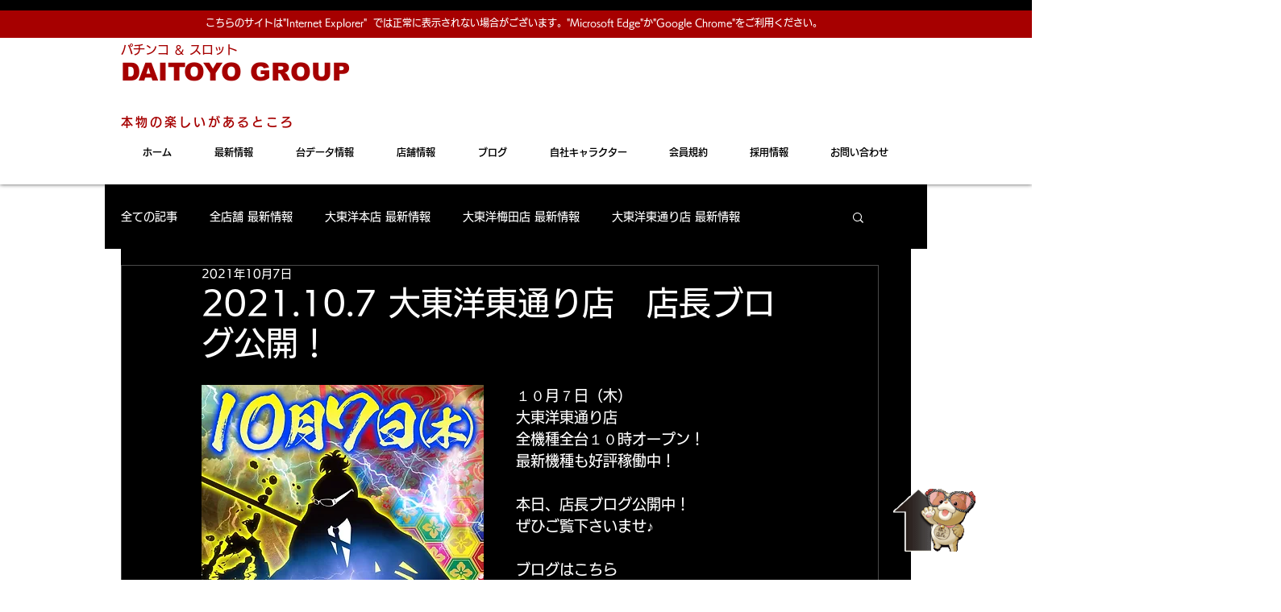

--- FILE ---
content_type: text/html; charset=utf-8
request_url: https://accounts.google.com/o/oauth2/postmessageRelay?parent=https%3A%2F%2Fstatic.parastorage.com&jsh=m%3B%2F_%2Fscs%2Fabc-static%2F_%2Fjs%2Fk%3Dgapi.lb.en.2kN9-TZiXrM.O%2Fd%3D1%2Frs%3DAHpOoo_B4hu0FeWRuWHfxnZ3V0WubwN7Qw%2Fm%3D__features__
body_size: 159
content:
<!DOCTYPE html><html><head><title></title><meta http-equiv="content-type" content="text/html; charset=utf-8"><meta http-equiv="X-UA-Compatible" content="IE=edge"><meta name="viewport" content="width=device-width, initial-scale=1, minimum-scale=1, maximum-scale=1, user-scalable=0"><script src='https://ssl.gstatic.com/accounts/o/2580342461-postmessagerelay.js' nonce="sD2asRd7DewH8oOF6f12dA"></script></head><body><script type="text/javascript" src="https://apis.google.com/js/rpc:shindig_random.js?onload=init" nonce="sD2asRd7DewH8oOF6f12dA"></script></body></html>